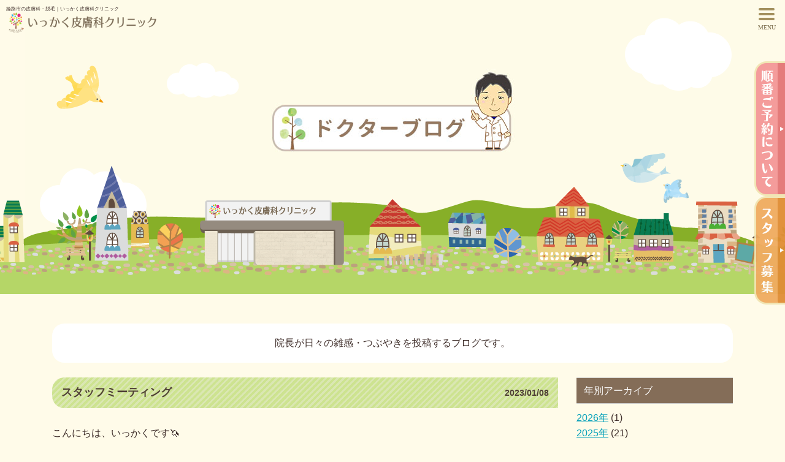

--- FILE ---
content_type: text/html; charset=UTF-8
request_url: https://ikkaku-clinic.com/blog/?p=2095
body_size: 11221
content:
<!doctype html>
<html lang="ja">
<head>
<!-- Google Tag Manager -->
<script>(function(w,d,s,l,i){w[l]=w[l]||[];w[l].push({'gtm.start':
new Date().getTime(),event:'gtm.js'});var f=d.getElementsByTagName(s)[0],
j=d.createElement(s),dl=l!='dataLayer'?'&l='+l:'';j.async=true;j.src=
'https://www.googletagmanager.com/gtm.js?id='+i+dl;f.parentNode.insertBefore(j,f);
})(window,document,'script','dataLayer','GTM-NKPNZQ8');</script>
<!-- End Google Tag Manager -->
<meta charset="utf-8">
<meta name="viewport" content="width=device-width,initial-scale=1">
<meta http-equiv="X-UA-Compatible" content="IE=edge">
<title>いっかく皮膚科クリニック｜ドクターブログ</title>
<meta name="Keywords" content="いっかく皮膚科クリニック,兵庫県,姫路市,皮膚科,皮フ科,小児皮膚科,美容皮膚科,アレルギー科,皮膚外科,たつの市,太子町,医療レーザー脱毛,美容レーザー" />
<meta name="Description" content="いっかく皮膚科クリニックは、姫路市広畑区の皮膚科医院です。一般皮膚科、アレルギー科、小児皮膚科、美容皮膚科、皮膚外科の治療を行います" />
<meta name="author" content="いっかく皮膚科クリニック">
<link rel="stylesheet" href="https://ikkaku-clinic.com/css/sstyle.css?20210412">
<link rel="stylesheet" href="https://ikkaku-clinic.com/css/fixmenu_pagetop.css">
<link rel="stylesheet" type="text/css" href="https://ikkaku-clinic.com/css/gmstyle.css?20241108" media="all" />
<link rel="stylesheet" type="text/css" href="https://ikkaku-clinic.com/css/meanmenu.css?20241108" />
<link rel="stylesheet" type="text/css" href="https://ikkaku-clinic.com/css/font-awesome.min.css" media="all" />
<link rel="stylesheet" href="https://ikkaku-clinic.com/css/font-awesome-4.4.0/css/font-awesome.min.css">
<link rel="stylesheet" href="https://ikkaku-clinic.com/css/bootstrap-4.0.0.css" type="text/css">

<link rel="shortcut icon" href="https://ikkaku-clinic.com/img/favicon.ico" type="image/x-icon">

<link href="https://fonts.googleapis.com/css2?family=Kosugi+Maru&display=swap" rel="stylesheet">
<meta name='robots' content='max-image-preview:large' />
<link rel='dns-prefetch' href='//webfonts.xserver.jp' />
<link rel="alternate" type="application/rss+xml" title="site_name &raquo; スタッフミーティング のコメントのフィード" href="https://ikkaku-clinic.com/blog/?feed=rss2&#038;p=2095" />
<script type="text/javascript">
/* <![CDATA[ */
window._wpemojiSettings = {"baseUrl":"https:\/\/s.w.org\/images\/core\/emoji\/15.0.3\/72x72\/","ext":".png","svgUrl":"https:\/\/s.w.org\/images\/core\/emoji\/15.0.3\/svg\/","svgExt":".svg","source":{"concatemoji":"https:\/\/ikkaku-clinic.com\/blog\/wp-includes\/js\/wp-emoji-release.min.js?ver=6.5.7"}};
/*! This file is auto-generated */
!function(i,n){var o,s,e;function c(e){try{var t={supportTests:e,timestamp:(new Date).valueOf()};sessionStorage.setItem(o,JSON.stringify(t))}catch(e){}}function p(e,t,n){e.clearRect(0,0,e.canvas.width,e.canvas.height),e.fillText(t,0,0);var t=new Uint32Array(e.getImageData(0,0,e.canvas.width,e.canvas.height).data),r=(e.clearRect(0,0,e.canvas.width,e.canvas.height),e.fillText(n,0,0),new Uint32Array(e.getImageData(0,0,e.canvas.width,e.canvas.height).data));return t.every(function(e,t){return e===r[t]})}function u(e,t,n){switch(t){case"flag":return n(e,"\ud83c\udff3\ufe0f\u200d\u26a7\ufe0f","\ud83c\udff3\ufe0f\u200b\u26a7\ufe0f")?!1:!n(e,"\ud83c\uddfa\ud83c\uddf3","\ud83c\uddfa\u200b\ud83c\uddf3")&&!n(e,"\ud83c\udff4\udb40\udc67\udb40\udc62\udb40\udc65\udb40\udc6e\udb40\udc67\udb40\udc7f","\ud83c\udff4\u200b\udb40\udc67\u200b\udb40\udc62\u200b\udb40\udc65\u200b\udb40\udc6e\u200b\udb40\udc67\u200b\udb40\udc7f");case"emoji":return!n(e,"\ud83d\udc26\u200d\u2b1b","\ud83d\udc26\u200b\u2b1b")}return!1}function f(e,t,n){var r="undefined"!=typeof WorkerGlobalScope&&self instanceof WorkerGlobalScope?new OffscreenCanvas(300,150):i.createElement("canvas"),a=r.getContext("2d",{willReadFrequently:!0}),o=(a.textBaseline="top",a.font="600 32px Arial",{});return e.forEach(function(e){o[e]=t(a,e,n)}),o}function t(e){var t=i.createElement("script");t.src=e,t.defer=!0,i.head.appendChild(t)}"undefined"!=typeof Promise&&(o="wpEmojiSettingsSupports",s=["flag","emoji"],n.supports={everything:!0,everythingExceptFlag:!0},e=new Promise(function(e){i.addEventListener("DOMContentLoaded",e,{once:!0})}),new Promise(function(t){var n=function(){try{var e=JSON.parse(sessionStorage.getItem(o));if("object"==typeof e&&"number"==typeof e.timestamp&&(new Date).valueOf()<e.timestamp+604800&&"object"==typeof e.supportTests)return e.supportTests}catch(e){}return null}();if(!n){if("undefined"!=typeof Worker&&"undefined"!=typeof OffscreenCanvas&&"undefined"!=typeof URL&&URL.createObjectURL&&"undefined"!=typeof Blob)try{var e="postMessage("+f.toString()+"("+[JSON.stringify(s),u.toString(),p.toString()].join(",")+"));",r=new Blob([e],{type:"text/javascript"}),a=new Worker(URL.createObjectURL(r),{name:"wpTestEmojiSupports"});return void(a.onmessage=function(e){c(n=e.data),a.terminate(),t(n)})}catch(e){}c(n=f(s,u,p))}t(n)}).then(function(e){for(var t in e)n.supports[t]=e[t],n.supports.everything=n.supports.everything&&n.supports[t],"flag"!==t&&(n.supports.everythingExceptFlag=n.supports.everythingExceptFlag&&n.supports[t]);n.supports.everythingExceptFlag=n.supports.everythingExceptFlag&&!n.supports.flag,n.DOMReady=!1,n.readyCallback=function(){n.DOMReady=!0}}).then(function(){return e}).then(function(){var e;n.supports.everything||(n.readyCallback(),(e=n.source||{}).concatemoji?t(e.concatemoji):e.wpemoji&&e.twemoji&&(t(e.twemoji),t(e.wpemoji)))}))}((window,document),window._wpemojiSettings);
/* ]]> */
</script>
<style id='wp-emoji-styles-inline-css' type='text/css'>

	img.wp-smiley, img.emoji {
		display: inline !important;
		border: none !important;
		box-shadow: none !important;
		height: 1em !important;
		width: 1em !important;
		margin: 0 0.07em !important;
		vertical-align: -0.1em !important;
		background: none !important;
		padding: 0 !important;
	}
</style>
<link rel='stylesheet' id='wp-block-library-css' href='https://ikkaku-clinic.com/blog/wp-includes/css/dist/block-library/style.min.css?ver=6.5.7' type='text/css' media='all' />
<style id='classic-theme-styles-inline-css' type='text/css'>
/*! This file is auto-generated */
.wp-block-button__link{color:#fff;background-color:#32373c;border-radius:9999px;box-shadow:none;text-decoration:none;padding:calc(.667em + 2px) calc(1.333em + 2px);font-size:1.125em}.wp-block-file__button{background:#32373c;color:#fff;text-decoration:none}
</style>
<style id='global-styles-inline-css' type='text/css'>
body{--wp--preset--color--black: #000000;--wp--preset--color--cyan-bluish-gray: #abb8c3;--wp--preset--color--white: #ffffff;--wp--preset--color--pale-pink: #f78da7;--wp--preset--color--vivid-red: #cf2e2e;--wp--preset--color--luminous-vivid-orange: #ff6900;--wp--preset--color--luminous-vivid-amber: #fcb900;--wp--preset--color--light-green-cyan: #7bdcb5;--wp--preset--color--vivid-green-cyan: #00d084;--wp--preset--color--pale-cyan-blue: #8ed1fc;--wp--preset--color--vivid-cyan-blue: #0693e3;--wp--preset--color--vivid-purple: #9b51e0;--wp--preset--gradient--vivid-cyan-blue-to-vivid-purple: linear-gradient(135deg,rgba(6,147,227,1) 0%,rgb(155,81,224) 100%);--wp--preset--gradient--light-green-cyan-to-vivid-green-cyan: linear-gradient(135deg,rgb(122,220,180) 0%,rgb(0,208,130) 100%);--wp--preset--gradient--luminous-vivid-amber-to-luminous-vivid-orange: linear-gradient(135deg,rgba(252,185,0,1) 0%,rgba(255,105,0,1) 100%);--wp--preset--gradient--luminous-vivid-orange-to-vivid-red: linear-gradient(135deg,rgba(255,105,0,1) 0%,rgb(207,46,46) 100%);--wp--preset--gradient--very-light-gray-to-cyan-bluish-gray: linear-gradient(135deg,rgb(238,238,238) 0%,rgb(169,184,195) 100%);--wp--preset--gradient--cool-to-warm-spectrum: linear-gradient(135deg,rgb(74,234,220) 0%,rgb(151,120,209) 20%,rgb(207,42,186) 40%,rgb(238,44,130) 60%,rgb(251,105,98) 80%,rgb(254,248,76) 100%);--wp--preset--gradient--blush-light-purple: linear-gradient(135deg,rgb(255,206,236) 0%,rgb(152,150,240) 100%);--wp--preset--gradient--blush-bordeaux: linear-gradient(135deg,rgb(254,205,165) 0%,rgb(254,45,45) 50%,rgb(107,0,62) 100%);--wp--preset--gradient--luminous-dusk: linear-gradient(135deg,rgb(255,203,112) 0%,rgb(199,81,192) 50%,rgb(65,88,208) 100%);--wp--preset--gradient--pale-ocean: linear-gradient(135deg,rgb(255,245,203) 0%,rgb(182,227,212) 50%,rgb(51,167,181) 100%);--wp--preset--gradient--electric-grass: linear-gradient(135deg,rgb(202,248,128) 0%,rgb(113,206,126) 100%);--wp--preset--gradient--midnight: linear-gradient(135deg,rgb(2,3,129) 0%,rgb(40,116,252) 100%);--wp--preset--font-size--small: 13px;--wp--preset--font-size--medium: 20px;--wp--preset--font-size--large: 36px;--wp--preset--font-size--x-large: 42px;--wp--preset--spacing--20: 0.44rem;--wp--preset--spacing--30: 0.67rem;--wp--preset--spacing--40: 1rem;--wp--preset--spacing--50: 1.5rem;--wp--preset--spacing--60: 2.25rem;--wp--preset--spacing--70: 3.38rem;--wp--preset--spacing--80: 5.06rem;--wp--preset--shadow--natural: 6px 6px 9px rgba(0, 0, 0, 0.2);--wp--preset--shadow--deep: 12px 12px 50px rgba(0, 0, 0, 0.4);--wp--preset--shadow--sharp: 6px 6px 0px rgba(0, 0, 0, 0.2);--wp--preset--shadow--outlined: 6px 6px 0px -3px rgba(255, 255, 255, 1), 6px 6px rgba(0, 0, 0, 1);--wp--preset--shadow--crisp: 6px 6px 0px rgba(0, 0, 0, 1);}:where(.is-layout-flex){gap: 0.5em;}:where(.is-layout-grid){gap: 0.5em;}body .is-layout-flex{display: flex;}body .is-layout-flex{flex-wrap: wrap;align-items: center;}body .is-layout-flex > *{margin: 0;}body .is-layout-grid{display: grid;}body .is-layout-grid > *{margin: 0;}:where(.wp-block-columns.is-layout-flex){gap: 2em;}:where(.wp-block-columns.is-layout-grid){gap: 2em;}:where(.wp-block-post-template.is-layout-flex){gap: 1.25em;}:where(.wp-block-post-template.is-layout-grid){gap: 1.25em;}.has-black-color{color: var(--wp--preset--color--black) !important;}.has-cyan-bluish-gray-color{color: var(--wp--preset--color--cyan-bluish-gray) !important;}.has-white-color{color: var(--wp--preset--color--white) !important;}.has-pale-pink-color{color: var(--wp--preset--color--pale-pink) !important;}.has-vivid-red-color{color: var(--wp--preset--color--vivid-red) !important;}.has-luminous-vivid-orange-color{color: var(--wp--preset--color--luminous-vivid-orange) !important;}.has-luminous-vivid-amber-color{color: var(--wp--preset--color--luminous-vivid-amber) !important;}.has-light-green-cyan-color{color: var(--wp--preset--color--light-green-cyan) !important;}.has-vivid-green-cyan-color{color: var(--wp--preset--color--vivid-green-cyan) !important;}.has-pale-cyan-blue-color{color: var(--wp--preset--color--pale-cyan-blue) !important;}.has-vivid-cyan-blue-color{color: var(--wp--preset--color--vivid-cyan-blue) !important;}.has-vivid-purple-color{color: var(--wp--preset--color--vivid-purple) !important;}.has-black-background-color{background-color: var(--wp--preset--color--black) !important;}.has-cyan-bluish-gray-background-color{background-color: var(--wp--preset--color--cyan-bluish-gray) !important;}.has-white-background-color{background-color: var(--wp--preset--color--white) !important;}.has-pale-pink-background-color{background-color: var(--wp--preset--color--pale-pink) !important;}.has-vivid-red-background-color{background-color: var(--wp--preset--color--vivid-red) !important;}.has-luminous-vivid-orange-background-color{background-color: var(--wp--preset--color--luminous-vivid-orange) !important;}.has-luminous-vivid-amber-background-color{background-color: var(--wp--preset--color--luminous-vivid-amber) !important;}.has-light-green-cyan-background-color{background-color: var(--wp--preset--color--light-green-cyan) !important;}.has-vivid-green-cyan-background-color{background-color: var(--wp--preset--color--vivid-green-cyan) !important;}.has-pale-cyan-blue-background-color{background-color: var(--wp--preset--color--pale-cyan-blue) !important;}.has-vivid-cyan-blue-background-color{background-color: var(--wp--preset--color--vivid-cyan-blue) !important;}.has-vivid-purple-background-color{background-color: var(--wp--preset--color--vivid-purple) !important;}.has-black-border-color{border-color: var(--wp--preset--color--black) !important;}.has-cyan-bluish-gray-border-color{border-color: var(--wp--preset--color--cyan-bluish-gray) !important;}.has-white-border-color{border-color: var(--wp--preset--color--white) !important;}.has-pale-pink-border-color{border-color: var(--wp--preset--color--pale-pink) !important;}.has-vivid-red-border-color{border-color: var(--wp--preset--color--vivid-red) !important;}.has-luminous-vivid-orange-border-color{border-color: var(--wp--preset--color--luminous-vivid-orange) !important;}.has-luminous-vivid-amber-border-color{border-color: var(--wp--preset--color--luminous-vivid-amber) !important;}.has-light-green-cyan-border-color{border-color: var(--wp--preset--color--light-green-cyan) !important;}.has-vivid-green-cyan-border-color{border-color: var(--wp--preset--color--vivid-green-cyan) !important;}.has-pale-cyan-blue-border-color{border-color: var(--wp--preset--color--pale-cyan-blue) !important;}.has-vivid-cyan-blue-border-color{border-color: var(--wp--preset--color--vivid-cyan-blue) !important;}.has-vivid-purple-border-color{border-color: var(--wp--preset--color--vivid-purple) !important;}.has-vivid-cyan-blue-to-vivid-purple-gradient-background{background: var(--wp--preset--gradient--vivid-cyan-blue-to-vivid-purple) !important;}.has-light-green-cyan-to-vivid-green-cyan-gradient-background{background: var(--wp--preset--gradient--light-green-cyan-to-vivid-green-cyan) !important;}.has-luminous-vivid-amber-to-luminous-vivid-orange-gradient-background{background: var(--wp--preset--gradient--luminous-vivid-amber-to-luminous-vivid-orange) !important;}.has-luminous-vivid-orange-to-vivid-red-gradient-background{background: var(--wp--preset--gradient--luminous-vivid-orange-to-vivid-red) !important;}.has-very-light-gray-to-cyan-bluish-gray-gradient-background{background: var(--wp--preset--gradient--very-light-gray-to-cyan-bluish-gray) !important;}.has-cool-to-warm-spectrum-gradient-background{background: var(--wp--preset--gradient--cool-to-warm-spectrum) !important;}.has-blush-light-purple-gradient-background{background: var(--wp--preset--gradient--blush-light-purple) !important;}.has-blush-bordeaux-gradient-background{background: var(--wp--preset--gradient--blush-bordeaux) !important;}.has-luminous-dusk-gradient-background{background: var(--wp--preset--gradient--luminous-dusk) !important;}.has-pale-ocean-gradient-background{background: var(--wp--preset--gradient--pale-ocean) !important;}.has-electric-grass-gradient-background{background: var(--wp--preset--gradient--electric-grass) !important;}.has-midnight-gradient-background{background: var(--wp--preset--gradient--midnight) !important;}.has-small-font-size{font-size: var(--wp--preset--font-size--small) !important;}.has-medium-font-size{font-size: var(--wp--preset--font-size--medium) !important;}.has-large-font-size{font-size: var(--wp--preset--font-size--large) !important;}.has-x-large-font-size{font-size: var(--wp--preset--font-size--x-large) !important;}
.wp-block-navigation a:where(:not(.wp-element-button)){color: inherit;}
:where(.wp-block-post-template.is-layout-flex){gap: 1.25em;}:where(.wp-block-post-template.is-layout-grid){gap: 1.25em;}
:where(.wp-block-columns.is-layout-flex){gap: 2em;}:where(.wp-block-columns.is-layout-grid){gap: 2em;}
.wp-block-pullquote{font-size: 1.5em;line-height: 1.6;}
</style>
<link rel='stylesheet' id='wp-pagenavi-css' href='https://ikkaku-clinic.com/blog/wp-content/plugins/wp-pagenavi/pagenavi-css.css?ver=2.70' type='text/css' media='all' />
<script type="text/javascript" src="https://ikkaku-clinic.com/blog/wp-includes/js/jquery/jquery.min.js?ver=3.7.1" id="jquery-core-js"></script>
<script type="text/javascript" src="https://ikkaku-clinic.com/blog/wp-includes/js/jquery/jquery-migrate.min.js?ver=3.4.1" id="jquery-migrate-js"></script>
<script type="text/javascript" src="//webfonts.xserver.jp/js/xserverv3.js?fadein=0&amp;ver=2.0.9" id="typesquare_std-js"></script>
<link rel="https://api.w.org/" href="https://ikkaku-clinic.com/blog/index.php?rest_route=/" /><link rel="alternate" type="application/json" href="https://ikkaku-clinic.com/blog/index.php?rest_route=/wp/v2/posts/2095" /><link rel="EditURI" type="application/rsd+xml" title="RSD" href="https://ikkaku-clinic.com/blog/xmlrpc.php?rsd" />
<meta name="generator" content="WordPress 6.5.7" />
<link rel="canonical" href="https://ikkaku-clinic.com/blog/?p=2095" />
<link rel='shortlink' href='https://ikkaku-clinic.com/blog/?p=2095' />
<link rel="alternate" type="application/json+oembed" href="https://ikkaku-clinic.com/blog/index.php?rest_route=%2Foembed%2F1.0%2Fembed&#038;url=https%3A%2F%2Fikkaku-clinic.com%2Fblog%2F%3Fp%3D2095" />
<link rel="alternate" type="text/xml+oembed" href="https://ikkaku-clinic.com/blog/index.php?rest_route=%2Foembed%2F1.0%2Fembed&#038;url=https%3A%2F%2Fikkaku-clinic.com%2Fblog%2F%3Fp%3D2095&#038;format=xml" />
</head>
<body>
	

<header id="header">
		<div id="h_top">
		    <div class="h_logo">
				<h1>姫路市の皮膚科・脱毛｜いっかく皮膚科クリニック</h1>
				<a href="https://ikkaku-clinic.com/"><img src="https://ikkaku-clinic.com/img/top/logosp.png" alt="いっかく皮膚科クリニック"></a>
			</div>
			<div class="h_nav">
				<nav id="gNav">
					<ul class="nav fontm">
						<li>
							<a><i class="fa fa-heart pcgm"></i>診療案内<i class="fa fa-angle-down"></i></a>
							<ul class="sub-menu">
								<li><a href="hifuka.html">皮膚科</a></li>
								<li><a href="allergy.html">アレルギー科</a></li>
								<li><a href="child.html">小児皮膚科</a></li>
								<li><a href="kensa.html">検査</a></li>
								<li><a href="serg.html">手術・できもの</a></li>
								<li><a href="ksn.html">光線療法</a></li>
							</ul>
						</li>
						<li><a href="https://ikkaku-biyou.com/" target="_blank"><i class="fa fa-heart pcgm"></i>美容皮膚科<i class="fa fa-angle-right"></i></a></li>
						<li><a><i class="fa fa-heart pcgm"></i>医療レーザー脱毛<i class="fa fa-angle-down"></i></a>
							<ul class="sub-menu">
								<li><a href="https://ikkaku-clinic.com/epilation/" target="_blank">医療レーザー脱毛サイト</a></li>
								<li><a href="https://ikkaku-clinic.com/menslp/" target="_blank">メンズ脱毛特設ページ</a></li>
							</ul>
						</li>
						<li><a href="readme.html"><i class="fa fa-leaf pcgm"></i>初めての方へ<i class="fa fa-angle-right"></i></a></li>
						<li>
							<a><i class="fa fa-commenting pcgm"></i>医院情報<i class="fa fa-angle-down"></i></a>
							<ul class="sub-menu">
								<li><a href="staff.html">医師・スタッフ紹介</a></li>
								<li><a href="clinicinfo.html">クリニック案内</a></li>
								<li><a href="access.html">アクセス</a></li>
							</ul>
						</li>
						<li>
							<a><i class="fa fa-user-plus pcgm"></i>求人情報<i class="fa fa-angle-down"></i></a>
							<ul class="sub-menu">
								<li><a href="https://ikkaku-clinic.com/recruit/index.html" target="_blank">スタッフ募集</a></li>
								<li><a href="recruit-doctor.html">ドクター募集</a></li>
							</ul>
						</li>
						<li>
							<a><i class="fa fa-pencil pcgm"></i>ブログ/SNS<i class="fa fa-angle-down"></i></a>
							<ul class="sub-menu">
								<li><a href="https://ikkaku-clinic.com/blog/">ドクターブログ</a></li>
								<li><a href="https://ikkaku-biyou.com/blog/" target="_blank">美容ブログ</a></li>
								<li><a href="https://www.instagram.com/ikkaku_hifuka_clinic/" target="_blank">Instagram</a></li>
							</ul>
						</li>
					</ul>
					<div class="mask"></div>
				</nav>
			</div>
		</div>
</header>

<div id="title">
	<div id="titlein">
		<a href="https://ikkaku-clinic.com/blog/"><img src="https://ikkaku-clinic.com/img/blog/t.jpg" alt="ドクターブログ" class="pc"><img src="https://ikkaku-clinic.com/img/blog/tsp.jpg" alt="ドクターブログ" class="sp"></a>
	  <div id="titlef"><img src="https://ikkaku-clinic.com/imgs/fronts.png" class="pc" alt="背景"><img src="https://ikkaku-clinic.com/imgs/frontsps.png" class="sp" alt="背景"></div>
	</div>
</div>

<div class="container mt-5 mb-5">
	<div class="row">
		<div class="col-12 mb-4">
			<div class=" bg-white p-3 bor">
				<p class="text-center mb-0">院長が日々の雑感・つぶやきを<span class="sp"></span>投稿するブログです。</p>
			</div>
		</div> 
		<div class="col-12 col-sm-9">

						<div class="midasi1">スタッフミーティング				<div class="tri">2023/01/08</div>
			</div>
			<br />
			<div class="staff-txt2">
				<p>こんにちは、いっかくです&#x1f984;</p>
<p>昨日、今年第一回目のスタッフ全員でのミーティングを行いました。<br />
各スタッフに今年の抱負を述べてもらい、新年の意気込みを語ってもらいました。</p>
<p>私からスタッフへは、今年のクリニックの新しい取り組みを伝えました。</p>
<p>いつも新しいことをどんどん取り入れていくので、スタッフも大変かもしれませんが、<br />
最善で最適な医療を患者さんに提供するため、<br />
今年も保険診療、美容皮膚科ともに積極的に新しいことに取り組んでいきます。</p>
<p>また、初めてのことですが、今回のミーティングではスペシャルゲストをお迎えし、<br />
クリニックを取り巻く環境や、今後の医療の情勢や動向を話していただき、<br />
スタッフ全員で中長期的な展望を共有しました。</p>
<p>院長である私が船長となってスタッフに行く先を示し、<br />
一人一人が目の前の患者さんに良い医療を提供し続けることで、<br />
少子高齢化が進む日本の将来に微力ながらも貢献できればと考えています。</p>
<p><img fetchpriority="high" decoding="async" class="alignnone size-full wp-image-2102" src="http://ikkaku-clinic.com/blog/wp-content/uploads/2023/01/230108-1.jpg" alt="" width="900" height="599" srcset="https://ikkaku-clinic.com/blog/wp-content/uploads/2023/01/230108-1.jpg 900w, https://ikkaku-clinic.com/blog/wp-content/uploads/2023/01/230108-1-300x200.jpg 300w, https://ikkaku-clinic.com/blog/wp-content/uploads/2023/01/230108-1-768x511.jpg 768w" sizes="(max-width: 900px) 100vw, 900px" /></p>
			</div>
						<div class="wp-pagenavi">
				<a href="https://ikkaku-clinic.com/blog/?p=2073" rel="prev">&laquo; 前のページ</a>				<a href="https://ikkaku-clinic.com/blog/?p=2110" rel="next">次のページ &raquo;</a>
			</div>
			 	  

		</div>
		<div class="col-12 col-sm-3">
			<div class="sidew">

<div class="side-midashi"> 年別アーカイブ</div>

<div class="sidetxt">
<ul class="sidebar">
	<li><a href='https://ikkaku-clinic.com/blog/?m=2026'>2026年</a>&nbsp;(1)</li>
	<li><a href='https://ikkaku-clinic.com/blog/?m=2025'>2025年</a>&nbsp;(21)</li>
	<li><a href='https://ikkaku-clinic.com/blog/?m=2024'>2024年</a>&nbsp;(21)</li>
	<li><a href='https://ikkaku-clinic.com/blog/?m=2023'>2023年</a>&nbsp;(38)</li>
	<li><a href='https://ikkaku-clinic.com/blog/?m=2022'>2022年</a>&nbsp;(36)</li>
	<li><a href='https://ikkaku-clinic.com/blog/?m=2021'>2021年</a>&nbsp;(36)</li>
	<li><a href='https://ikkaku-clinic.com/blog/?m=2020'>2020年</a>&nbsp;(25)</li>
	<li><a href='https://ikkaku-clinic.com/blog/?m=2019'>2019年</a>&nbsp;(15)</li>
	<li><a href='https://ikkaku-clinic.com/blog/?m=2018'>2018年</a>&nbsp;(15)</li>
	<li><a href='https://ikkaku-clinic.com/blog/?m=2017'>2017年</a>&nbsp;(12)</li>
	<li><a href='https://ikkaku-clinic.com/blog/?m=2016'>2016年</a>&nbsp;(37)</li>
</ul>
</div>

<div class="side-midashi">最近の投稿</div>

<div class="sidetxt">
<ul>
<li class="sidebar">
<a href="https://ikkaku-clinic.com/blog/?p=3396">本年もよろしくお願いいたします</a>
</li>
<li class="sidebar">
<a href="https://ikkaku-clinic.com/blog/?p=3379">本年の診療を終了いたしました</a>
</li>
<li class="sidebar">
<a href="https://ikkaku-clinic.com/blog/?p=3354">アトピー性皮膚炎・慢性蕁麻疹 講演会</a>
</li>
<li class="sidebar">
<a href="https://ikkaku-clinic.com/blog/?p=3348">アトピー性皮膚炎の講演会</a>
</li>
<li class="sidebar">
<a href="https://ikkaku-clinic.com/blog/?p=3339">&#x1f1ef;&#x1f1f5;坂口志文先生、ノーベル医学生理学賞受賞&#x1f3c5;</a>
</li>
</ul>
</div>

<div class="side-midashi"> カテゴリ別</div>

<div class="sidetxt">
<ul class="sidebar">
	<li class="cat-item cat-item-6"><a href="https://ikkaku-clinic.com/blog/?cat=6">その他色々</a> (49)
</li>
	<li class="cat-item cat-item-4"><a href="https://ikkaku-clinic.com/blog/?cat=4">アレルギー</a> (5)
</li>
	<li class="cat-item cat-item-7"><a href="https://ikkaku-clinic.com/blog/?cat=7">アンチエイジング</a> (2)
</li>
	<li class="cat-item cat-item-2"><a href="https://ikkaku-clinic.com/blog/?cat=2">クリニック情報</a> (120)
</li>
	<li class="cat-item cat-item-9"><a href="https://ikkaku-clinic.com/blog/?cat=9">学び</a> (20)
</li>
	<li class="cat-item cat-item-1"><a href="https://ikkaku-clinic.com/blog/?cat=1">未分類</a> (18)
</li>
	<li class="cat-item cat-item-5"><a href="https://ikkaku-clinic.com/blog/?cat=5">皮膚疾患</a> (72)
</li>
	<li class="cat-item cat-item-8"><a href="https://ikkaku-clinic.com/blog/?cat=8">美容皮膚科</a> (28)
</li>
	<li class="cat-item cat-item-10"><a href="https://ikkaku-clinic.com/blog/?cat=10">院長</a> (18)
</li>
</ul>
</div>

</div>
		</div>

	</div>

</div>

<!-- info -->

<div id="info">
	<div class="container">
		<div class="row">
			<div class="col-12 mb-2">
				<div class="row">
					<div class="col-lg-10 col-xl-4 offset-lg-1 offset-xl-0 flcenter mb-4">
						<div class="col-12 col-sm-8 col-xl-12 offset-sm-2 offset-xl-0 p-0"><img src="https://ikkaku-clinic.com/img/top/logosp.png" alt="いっかく皮膚科クリニック"/></div>
						<h5>いっかく皮膚科クリニックは、姫路市広畑区にある皮膚科医院です。皮膚科の診療とともに、皮膚腫瘍の手術、シミ・ほくろ・イボ治療、医療レーザー脱毛などの美容皮膚科診療を行います。</h5>
						<p class="fss"><strong style="color:#E74F00!important;">★このホームページは当クリニックを受診される方が、参考のためにご覧いただくページです。医学は日々進歩しており、記載している内容が最新でない可能性もあります。同じ病名や症状でも、治療方法はお一人お一人異なりますので、自己判断されず必ず医師にご相談ください。<br>
							当サイトの内容、テキスト、画像等の無断転載・無断使用を固く禁じます。</strong></p>
					</div>
					<div class="col-lg-10 col-xl-8 offset-lg-1 offset-xl-0">
						<div class="row">
							<div class="col-sm-6">
								<a href="tel:0792397716"><span>お問い合わせ</span><br class="sp">TEL:079-239-7716</a><br>
								<a href="tel:05055333156"><span>順番予約専用</span><br class="sp">TEL:050-5533-3156</a>
								<div class="mt-2"><a href="https://ikkaku-clinic.com/reserve.html"><img src="https://ikkaku-clinic.com/img/top/fresb4.png" alt="順番予約"></a></div>
							</div>
							<div class="col-sm-6"><img src="https://ikkaku-clinic.com/img/top/ftime25.png" alt="診療時間"/></div>
							<div class="col-12 mt-3">
								<a href="https://www.instagram.com/ikkaku_hifuka_clinic/" target="_blank">
									<img src="https://ikkaku-clinic.com/img/top/insta.png" alt="インスタグラム" class="pc"/>
									<img src="https://ikkaku-clinic.com/img/top/instasp.png" alt="インスタグラム" class="sp"/>
								</a>
							</div>
						</div>
					</div>
				</div>
			</div>
			<div class="col-12 col-lg-10 col-xl-12 offset-lg-1 offset-xl-0 ">
				<div class="row">
					<div class="col-md-6">
						<a href="https://ikkaku-clinic.com/blog/"><img src="https://ikkaku-clinic.com/img/top/blogb1-2.png" alt="ドクターブログ" class="sp2"/><img src="https://ikkaku-clinic.com/img/top/blogb1-2lg.png" alt="ドクターブログ" class="pc2"/></a>
					</div>
					<div class="col-md-6">
						<a href="https://ikkaku-biyou.com/blog/" target="_blank"><img src="https://ikkaku-clinic.com/img/top/blogb2-2.png" alt="美容ブログ" class="sp2"/><img src="https://ikkaku-clinic.com/img/top/blogb2-2lg.png" alt="美容ブログ" class="pc2"/></a>
					</div>
				</div>
			</div>
			<div class="col-xs-12 col-sm-8 col-lg-6 col-xl-4 offset-sm-2 offset-lg-3 offset-xl-0 flend">
				<a href="https://ikkaku-clinic.com/clinicinfo4.html"><img src="https://ikkaku-clinic.com/img/top/fclinic3.png" alt="クリニック紹介はこちら"></a>
			</div>
			<div class="col-xs-12 col-lg-10 col-xl-8 offset-lg-1 offset-xl-0">
				<div class="row bg-white p-1">
					<div class="col-sm-5 flcenter">
						<p><strong>【アクセス】</strong><br>
							〒671-1156　姫路市広畑区小坂96-1<br><br>
						■お車ご来院の方<br>
						イオン姫路大津店から東へ直進750M<br>
						駐車場44台完備<br>
						■電車ご来院の方<br>
						JRはりま勝原駅(新快速も停車)から徒歩6分</p>
					</div>
					<div class="col-sm-7"><img src="https://ikkaku-clinic.com/img/top/map.png" alt="地図"/></div>
				</div>
			</div>
		</div>
	</div>
</div>

<!-- End info-->

<!-- recruit -->

<div id="rec">
	<div id="recbg">
		<div class="container">
			<div class="row">
				<div class="col-12"><h3>求人募集情報</h3></div>
				<div class="col-sm-6 m-auto"><a href="https://ikkaku-clinic.com/recruit/" target="_blank"><img src="https://ikkaku-clinic.com/img/top/recb-n.png" alt="スタッフ募集" class="pc2"><img src="https://ikkaku-clinic.com/img/top/recb-nsp.png" alt="スタッフ募集" class="sp2"></a></div>
				<div class="col-sm-6"><a href="https://ikkaku-clinic.com/recruit-doctor.html"><img src="https://ikkaku-clinic.com/img/top/recb2-4.png" alt="医師募集" class="pc2"><img src="https://ikkaku-clinic.com/img/top/recb2-4sp.png" alt="医師募集" class="sp2"></a></div>
			</div>
		</div>
	</div>
</div>

<!-- End recruit -->
	
<footer>
	<div id="copyright">
		<div class="container">
			<div class="row">
			  <div class="col-12 text-center"><p><strong>* 診療メニュー *</strong></p></div>
				<div class="col-6 col-lg-3">
					<ul>
						<li><strong>[<a href="https://ikkaku-clinic.com/hifuka.html">皮膚科・アレルギー科</a>]</strong></li>
						<li><a href="https://ikkaku-clinic.com/hifuka/atp.html">アトピー性皮膚炎</a></li>
						<li><a href="https://ikkaku-clinic.com/hifuka/nkb.html">にきび・にきび痕</a></li>
						<li><a href="https://ikkaku-clinic.com/hifuka/ssn.html">湿疹/かぶれ</a></li>
						<li><a href="https://ikkaku-clinic.com/hifuka/ssn.html">脂漏性皮膚炎・フケ症</a></li>
						<li><a href="https://ikkaku-clinic.com/hifuka/jin.html">じん麻疹</a></li>
						<li><a href="https://ikkaku-clinic.com/hifuka/mzms.html">水虫/爪水虫</a></li>
						<li><a href="https://ikkaku-clinic.com/hifuka/ibo.html">いぼ</a></li>
						<li><a href="https://ikkaku-clinic.com/hifuka/hkr.html">ほくろ/メラノーマ</a></li>
						<li><a href="https://ikkaku-clinic.com/hifuka/herp.html">単純ヘルペス</a></li>
						<li><a href="https://ikkaku-clinic.com/hifuka/tai.html">帯状疱疹/水ぼうそう</a></li>
						<li><a href="https://ikkaku-clinic.com/hifuka/kan.html">乾癬（かんせん）</a></li>
						<li><a href="https://ikkaku-clinic.com/hifuka/sho.html">掌蹠膿疱症</a></li>
						<li><a href="https://ikkaku-clinic.com/hifuka/kai.html">疥癬（かいせん）</a></li>
						<li><a href="https://ikkaku-clinic.com/hifuka/enk.html">円形脱毛症</a></li>
						<li><a href="https://ikkaku-clinic.com/hifuka/sweat.html">多汗症</a></li>
						<li><a href="https://ikkaku-clinic.com/allergy/food.html">食物アレルギー</a></li>
						<li><a href="https://ikkaku-clinic.com/allergy/bien.html">アレルギー性鼻炎</a></li>
						<li><a href="https://ikkaku-clinic.com/allergy/ketu.html">アレルギー性結膜炎</a></li>
						<li><a href="https://ikkaku-clinic.com/allergy/arrg.html">アレルゲン免疫療法</a></li>
					</ul>
				</div>
				<div class="col-6 col-lg-3">
					<ul>
						<li><strong>[<a href="https://ikkaku-clinic.com/kensa.html">検査</a>]</strong></li>
						<li><a href="https://ikkaku-clinic.com/kensa/blood.html">血液検査 </a></li>
						<li><a href="https://ikkaku-clinic.com/kensa/patch.html">パッチテスト</a></li>
						<li><a href="https://ikkaku-clinic.com/kensa/cho.html">超音波検査</a></li>
						<li><a href="https://ikkaku-clinic.com/kensa/dar.html">ダーモスコピー・皮膚がんチェック</a></li>
					</ul>
					<ul>
						<li><strong>[<a href="https://ikkaku-clinic.com/child.html">小児皮膚科</a>]</strong></li>
						<li><a href="https://ikkaku-clinic.com/hifuka/atp.html">アトピー性皮膚炎</a></li>
						<li><a href="https://ikkaku-clinic.com/hifuka/ssn.html#kan">かゆみ・乾燥肌</a></li>
						<li><a href="https://ikkaku-clinic.com/hifuka/nkb.html">にきび・にきび痕</a></li>
						<li><a href="https://ikkaku-clinic.com/hifuka/jin.html">じんま疹</a></li>
						<li><a href="https://ikkaku-clinic.com/hifuka/fuke.html#nyu">乳児脂漏性湿疹</a></li>
						<li><a href="https://ikkaku-clinic.com/child/case.html">おむつかぶれ・あせも</a></li>
						<li><a href="https://ikkaku-clinic.com/child/ctobi.html">とびひ</a></li>
						<li><a href="https://ikkaku-clinic.com/hifuka/tai.html#miz">水ぼうそう</a></li>
						<li><a href="https://ikkaku-clinic.com/child/cmusi.html">虫刺され</a></li>
					</ul>
					<ul>
						<li><strong>[<a href="https://ikkaku-clinic.com/serg.html">手術・できもの</a>]</strong></li>
						<li><a href="https://ikkaku-clinic.com/surgery/wound.html">傷あと</a></li>
						<li><a href="https://ikkaku-clinic.com/surgery/mkz.html">陥入爪・まき爪</a></li>
						<li><a href="https://ikkaku-clinic.com/surgery/ather.html">粉瘤・アテローム</a></li>
					</ul>
					<ul>
						<li><strong>[<a href="https://ikkaku-clinic.com/ksn.html">光線療法</a>]</strong></li>
					</ul>
				</div>
				<div class="col-12 col-lg-6">
					<ul class="mb-0">
						<li><strong>[<a href="http://ikkaku-biyou.com/" target="_blank">美容皮膚科</a>]</strong></li>
					</ul>
					<div class="row">
						<div class="col-6">
							<ul>
								<li><strong><a href="https://ikkaku-biyou.com/shinryou_category/laser/" target="_blank">■レーザー治療</a></strong></li>
								<li><a href="https://ikkaku-biyou.com/shinryou/%e3%83%94%e3%82%b3%e3%82%b7%e3%83%a5%e3%82%a2/" target="_blank">　ピコシュア</a></li>
								<li><a href="https://ikkaku-biyou.com/shinryou/%E3%83%AB%E3%83%A1%E3%83%83%E3%82%AB-lumecca/" target="_blank">　ルメッカ　LUMECCA</a></li>
								<li><a href="https://ikkaku-biyou.com/shinryou/q%e3%82%b9%e3%82%a4%e3%83%83%e3%83%81%e3%83%ab%e3%83%93%e3%83%bc%e3%83%ac%e3%83%bc%e3%82%b6%e3%83%bc/" target="_blank">　Qスイッチルビーレーザー</a></li>
								<li><a href="https://ikkaku-biyou.com/shinryou/vbeam/" target="_blank">　VビームⅡ</a></li>
								<li><a href="https://ikkaku-biyou.com/shinryou/%e3%81%bb%e3%81%8f%e3%82%8d%e3%83%bb%e3%82%a4%e3%83%9c%e5%8f%96%e3%82%8a%e3%83%ac%e3%83%bc%e3%82%b6%e3%83%bc/" target="_blank">　ほくろ・イボ取りレーザー"CO2RE"</a></li>
								<li class="mt-2"><strong><a href="https://ikkaku-biyou.com/shinryou_category/saggy/" target="_blank">■たるみ</a></strong></li>
								<li><a href="https://ikkaku-biyou.com/shinryou/accent_prime/" target="_blank">　アクセントプライム</a></li>
								<li class="mt-2"><strong><a href="https://ikkaku-biyou.com/shinryou_category/sremoval/" target="_blank">■医療レーザー脱毛</a></strong></li>
								<li><a href="https://ikkaku-clinic.com/epilation/sopranoice.html" target="_blank">　ソプラノチタニウム</a></li>
								<li><a href="https://ikkaku-clinic.com/epilation/gentlemax.html" target="_blank">　Gentle Max Pro Plus</a></li>
								<li><a href="https://ikkaku-clinic.com/epilation/splendorx.html" target="_blank">　スプレンダーX</a></li>
								<li class="mt-2"><strong><a href="https://ikkaku-biyou.com/shinryou_category/infusion/" target="_blank">■美容点滴・注射</a></strong></li>
								<li><a href="https://ikkaku-biyou.com/shinryou/%e3%83%97%e3%83%a9%e3%82%bb%e3%83%b3%e3%82%bf%e6%b3%a8%e5%b0%84/" target="_blank">　プラセンタ注射</a></li>
								<li class="mt-2"><strong><a href="https://ikkaku-biyou.com/shinryou_category/medical/" target="_blank">■メディカルエステ </a></strong></li>
								<li><a href="https://ikkaku-biyou.com/shinryou/%e3%83%a1%e3%82%bd%e3%82%a2%e3%82%af%e3%83%86%e3%82%a3%e3%82%b9/" target="_blank">　メソナJ・メソアクティス</a></li>
								<li><a href="https://ikkaku-biyou.com/shinryou/coolderm/" target="_blank">　クールダーム</a></li>
								<li><a href="https://ikkaku-biyou.com/shinryou/%e3%83%8f%e3%82%a4%e3%83%89%e3%83%a9%e3%83%95%e3%82%a7%e3%82%a4%e3%82%b7%e3%83%a3%e3%83%ab/" target="_blank">　ハイドラフェイシャル</a></li>
								<li><a href="https://ikkaku-biyou.com/shinryou/chemical_peeling/" target="_blank">　ケミカルピーリング</a></li>
							</ul>
						</div>
						<div class="col-6">
							<ul>
								<li><strong><a href="https://ikkaku-biyou.com/shinryou_category/growth/" target="_blank">■育毛・発毛</a></strong></li>
								<li><a href="https://ikkaku-biyou.com/shinryou/%e5%a5%b3%e6%80%a7%e3%81%ae%e3%81%86%e3%81%99%e6%af%9b%e6%b2%bb%e7%99%82%e8%96%ac/" target="_blank">　女性のうす毛</a></li>
								<li><a href="https://ikkaku-biyou.com/shinryou/%e3%82%b0%e3%83%a9%e3%83%83%e3%82%b7%e3%83%a5%e3%83%93%e3%82%b9%e3%82%bf/" target="_blank">　グラッシュビスタ</a></li>
								<li class="mt-2"><strong><a href="https://ikkaku-biyou.com/shinryou_category/medicine/" target="_blank">■ドクターズコスメ</a></strong></li>
								<li><a href="https://ikkaku-biyou.com/shinryou/%e3%83%8a%e3%83%93%e3%82%b8%e3%83%a7%e3%83%b3dr/" target="_blank">　ナビジョンDR</a></li>
								<li><a href="https://ikkaku-biyou.com/onayami/%e7%9b%ae%e3%82%82%e3%81%a8%e3%82%b1%e3%82%a2/" target="_blank">　目もとケア</a></li>
								<li><a href="https://ikkaku-biyou.com/shinryou/%e3%83%a1%e3%83%87%e3%82%a3%e3%82%ab%e3%83%ab%e3%82%b5%e3%83%97%e3%83%aa%e3%83%a1%e3%83%b3%e3%83%88/" target="_blank">　メディカルサプリメント</a></li>
								<li class="mt-2"><strong><a href="https://ikkaku-biyou.com/shinryou/%e3%83%a1%e3%83%87%e3%82%a3%e3%82%ab%e3%83%ab%e3%82%b3%e3%82%b9%e3%83%a1/" target="_blank">■メディカルコスメ-1</a></strong></li>
								<li class="mt-2"><strong><a href="https://ikkaku-biyou.com/shinryou/%e3%83%a1%e3%83%87%e3%82%a3%e3%82%ab%e3%83%ab%e3%82%b3%e3%82%b9%e3%83%a12/" target="_blank">■メディカルコスメ-2</a></strong></li>
								<li class="mt-2"><strong><a href="https://ikkaku-clinic.com/mens/" target="_blank">■メンズ美容</a></strong></li>
								<li><a href="https://ikkaku-clinic.com/mens/spots.html" target="_blank">　シミ</a></li>
							  <li><a href="https://ikkaku-clinic.com/mens/aga.html" target="_blank">　男性型脱毛症（AGA）</a></li>
							  <li><a href="https://ikkaku-clinic.com/mens/mole.html" target="_blank">　ほくろ・いぼ</a></li>
								<li><a href="https://ikkaku-clinic.com/mens/sag.html" target="_blank">　たるみ</a></li>
								<li><a href="https://ikkaku-clinic.com/mens/home.html" target="_blank">　ホームケア</a></li>
							  <li class="mt-2"><strong><a href="https://ikkaku-clinic.com/menslp/" target="_blank">■メンズ脱毛</a></strong></li>
							</ul> 
						</div>
					</div>        
				</div>
		  </div>
		</div>
		Copyright&copy;IKKAKU SKIN CLINIC All Rights Reserved.
	</div>
	<div id="footel">
		<div id="footl"><a href="tel:0792397716"><img src="https://ikkaku-clinic.com/img/top/fb1.png" alt="079-239-7716"/></a></div>
		<div id="footm"><a href="https://ikkaku-clinic.com/recruit/index.html" target="_blank"><img src="../img/top/fb2-3.png" alt="求人サイト"/></a></div>
		<div id="footr"><a href="https://ikkaku-clinic.com/reserve.html"><img src="https://ikkaku-clinic.com/img/top/fb3.png" alt="ネット診療ご予約"/></a></div>
	</div>
</footer>
	
<p id="back-top">
<a href="#">↑</a>
</p>

<div id="sidenet" class="floating">
	<a href="https://ikkaku-clinic.com/reserve.html"><img src="https://ikkaku-clinic.com/img/top/nets.png" alt="順番ネット予約"></a><br>
	<a href="https://ikkaku-clinic.com/recruit/index.html" target="_blank"><img src="https://ikkaku-clinic.com/img/top/recs.png" alt="順番ネット予約"></a>
</div>

<script src="https://ikkaku-clinic.com/js/jquery-3.2.1.min.js"></script>
<script src="https://ikkaku-clinic.com/js/scroll-chenge.js"></script>
<script type="text/javascript" src="https://ikkaku-clinic.com/js/jquery.inview.js"></script>
<script type="text/javascript" src="https://ikkaku-clinic.com/js/jquery.inview_set.js"></script>
<script type="text/javascript" src="https://ikkaku-clinic.com/js/backtop.js"></script>
<script src="https://ikkaku-clinic.com/js/jquery.meanmenu.min.js"></script>
<script src="https://ikkaku-clinic.com/js/mmenu-custom.js"></script>

</body>
</html>

--- FILE ---
content_type: text/css
request_url: https://ikkaku-clinic.com/css/sstyle.css?20210412
body_size: 5337
content:
@charset "utf-8";

body{
	margin:0px;
	padding:0px;
	text-align: center;
	font-family: "ヒラギノ角ゴ Pro W3", "Hiragino Kaku Gothic Pro", "メイリオ", Meiryo, Osaka, "ＭＳ Ｐゴシック", "MS PGothic", sans-serif;
	color: #3F2E2A;
	background-color: #fffbe9!important;
}

a:link {
	color: #009FB9!important;
	text-decoration: underline;
}
a:hover {
	color: #8A643F!important;
	text-decoration: none!important;
}
a:visited {
	color: #009FB9!important;
	text-decoration: none!important;
}
a:hover img{
 opacity:.5;
  -webkit-transition: .3s ease-in-out;
  transition: .3s ease-in-out;
 }

img {
	margin:0;
	padding:0;
	border: none;
    vertical-align: bottom;
}

strong {
	color:#E74F00;
}

em {
	font-weight: bold!important;
	color: #30AD94;
	font-style: normal;
}

ul{
	margin: 0;
	padding:0 0 0 1.5em;
	line-height: 2!important;
} 

p{line-height: 2!important;}

/*==================common==================*/

.pc { display: block !important;}
.sp { display: none !important; }
.pc2 { display: block !important;}
.sp2 { display: none !important; }
.lg { display: block !important;}
.md { display: none !important; }
.sm { display: none !important; }
.oh{overflow: hidden;}
.tcw{color: white;}
.fsss{font-size: 10px!important;}
.fss{font-size: 12px!important;}
.fsm{font-size: 16px!important;}
.fsl{font-size: 20px!important;}
.fslm{font-size: 24px!important;}
.fsll{font-size: 30px!important;}
.lh1{line-height: 1.5!important;}
.lh2{line-height: 2!important;}
.imgc{margin:0 auto;}
.bor{border-radius: 20px;}
.lidisc{list-style: disc!important;}
.lidec{list-style-type: decimal;}
.fontm{font-family: 'Kosugi Maru', sans-serif!important;}

.bg1{background-color: #FFE9C0;}
.bg2{background-color: #E8F9BC;}
.bg3{background-color: #FFEEEB;}
.bg4{background-color: #E4F4F4;}
.bg5{background-color: #FFF8AC;}
.bgb1{background-color: #fffbe9;}
.bgb2{background-color: #FFF6C8;}

.bords{border: 2px solid #A6907A;}

.imgc{margin: 0 auto!important;}
.imgl{flot:left!important;}
.imgr{flot:right!important;}

.colfb{
  display: -ms-flexbox;
  display: -webkit-box;
  display: -webkit-flex;
  display: flex;
  -ms-flex-wrap: wrap;
  -webkit-flex-wrap: wrap;
  flex-wrap: wrap;
}

.flend{
	align-self: flex-end;
}

.flcenter{
  align-self: center;
}

.youtube {
  position: relative;
  width: 100%;
  padding-top: 56.25%;
}
.youtube iframe {
  position: absolute;
  top: 0;
  right: 0;
  width: 100%;
  height: 100%;
}

.btn1 {
  position: relative;
  display: inline-block;
  padding: 0.25em 15px;
	margin: 0;
  text-decoration: none;
  background: #F0A10D;
  transition: .4s;
	width: 100%;
	font-size: 16px;
	line-height: 36px;
	letter-spacing: 1px;
border: 1px solid #FF9C1F;
}
.btn1:hover {
  background: #FFF6DF;
border: 1px solid #FF9C1F;
}
.btn1::after {
position: absolute;
content: "";
border-top: 2px solid #FFF;
border-right: 2px solid #FFF;
width: 8px;
height: 8px;
-webkit-transform: rotate(45deg);
transform: rotate(45deg);
right: 20px;
top: 0;
bottom: 0;
	margin: auto 0;
}
a.btn1{color: #fff!important;text-decoration: none!important}
a:hover.btn1{color: #603F08!important;text-decoration: none!important}

.btn2 {
  position: relative;
  display: inline-block;
  padding: 0.25em 5%;
	margin: 0;
  text-decoration: none;
  background: #FF8787;
  transition: .4s;
	width: 100%;
	font-size: 16px;
	line-height: 36px;
	letter-spacing: 1px;
border: 1px solid #FF8787;
}
.btn2:hover {
  background: #FFEAEA;
border: 1px solid #FF8787;
}
.btn2::after {
position: absolute;
content: "";
border-top: 2px solid #FFF;
border-right: 2px solid #FFF;
width: 8px;
height: 8px;
-webkit-transform: rotate(45deg);
transform: rotate(45deg);
right: 20px;
top: 16px;
}
a.btn2{color: #fff!important;text-decoration: none!important;}
a:hover.btn2{color: #603F08!important;text-decoration: none!important;}

ul.check {
  padding:0;
  position: relative;
}
ul.check li {
  line-height: 1.5;
  padding: 0.5em 0 0.5em 1.5em;
  list-style-type: none!important;
}
ul.check li:before {
  font-family: "FontAwesome";
  content: "\f14a";
  position: absolute;
  left : 0; 
	color: #6B452B;
}

.anchor[id]::before {
  content: "";
  display: block;
  height: 10rem;
  margin-top: -10rem;
  visibility: hidden;
}
@media screen and (max-width:768px){
.anchor[id]::before {
  height: 8rem;
  margin-top:-8rem;
}
}

.tit{
	margin: 0;
  padding:50px 10px;
  color: #4D3312;
	font-size: 36px;
	font-family: 'Kosugi Maru', sans-serif;
	letter-spacing: 1px;
	text-align: center;
}

.st{
  border: dashed 2px white;
  padding: 0.5em;
	margin: 0 0 20px;
	text-align: center;
	color: #665F52;
	font-size: 26px;
  background: #FFEBA8;
	font-family: 'Kosugi Maru', sans-serif;
  box-shadow: 0px 0px 0px 5px #FFDB82;
}

.st2{
  padding: 0.3em;
  color: #5B422D;
  background: #E8F5B5;
  border-bottom: solid 6px #9CCD49;
	font-size: 24px;
	font-family: 'Kosugi Maru', sans-serif;
	text-align: center;
	border-radius: 20px 20px 0 0;
}

.st2-2{
  padding: 0.3em;
  color: #5B422D;
  background: #E4F4F4;
  border-bottom: solid 6px #98D4E2;
	font-size: 24px;
	font-family: 'Kosugi Maru', sans-serif;
	text-align: center;
	border-radius: 20px 20px 0 0;
}

.st2-3{
  padding: 0.3em;
  color: #5B422D;
  background: #ffeeeb;
  border-bottom: solid 6px #f9c2c2;
	font-size: 24px;
	font-family: 'Kosugi Maru', sans-serif;
	text-align: center;
	border-radius: 20px 20px 0 0;
}

.st3 {
  position: relative;
  display: inline-block;
  padding: 0 2em;
	margin:0 0 20px;
	font-size: 24px;
  color: #5B422D;
	font-family: 'Kosugi Maru', sans-serif;
	text-align: center;
	line-height: 1.5!important;
}
.st3:before, .st3:after {
  content: '';
  position: absolute;
  top: 50%;
  display: inline-block;
  width: 40px;
  height: 4px;
  background-color: #9b806a;
	border-radius: 2px;
}
.st3:before {
  left:0;
  -webkit-transform: rotate(60deg);
  transform: rotate(60deg);
}
.st3:after {
  right: 0;
  -webkit-transform: rotate(-60deg);
  transform: rotate(-60deg);
}

.st4 {
  background: #F48C8C;
  padding: 10px 15px;
  border-radius: 20px 0 0 20px;
  color: #fff;
	overflow: hidden;
	font-size: 22px;
	background: -webkit-repeating-linear-gradient(-45deg, #FF9B9B, #FF9B9B 3px,#FF9292 2px, #FF9292 6px);
	background: repeating-linear-gradient(-45deg, #FF9B9B, #FF9B9B 3px,#FF9292 3px, #FF9292 7px);
	font-weight: bold;
}
.st4:before {
  content: '●';
  color: white;
  margin-right: 8px;
}

.st5 {
  background: #F48C8C;
  padding: 10px 15px;
  border-radius: 20px 0 0 20px;
  color: #fff;
	overflow: hidden;
	font-size: 22px;
	background: -webkit-repeating-linear-gradient(-45deg, #F4AB4F, #F4AB4F 3px,#F1A340 2px, #F1A340 6px);
	background: repeating-linear-gradient(-45deg, #F4AB4F, #F4AB4F 3px,#F1A340 3px, #F1A340 7px);
	font-weight: bold;
}
.st5:before {
  content: '●';
  color: white;
  margin-right: 8px;
}

.sttip{
	position: relative;
	margin: -3rem 1rem 1rem;
	background-color: #fff;
	border: 2px solid #967538;
	padding: 10px 20px 15px;
	font-size: 22px;
	font-family: 'Kosugi Maru', sans-serif;
	border-radius: 0 5px 20px 20px;
}
.sttip::before {
  position: absolute;
  content: '';
  top: -2px;
  left: -12px;
  border: none;
  border-top: solid 1.5rem transparent;
  border-right: solid 10px #967538;
}

.stf{
	font-size: 20px;
  position: relative;
  padding: .5em .75em;
	margin: 0 0 20px;
  border-radius: 6px;
	font-family: 'Kosugi Maru', sans-serif;
}
.stf::after {
  position: absolute;
  top: 100%;
  left: 30px;
  content: '';
  width: 0;
  height: 0;
  border: 10px solid transparent;
}

.fc1{background-color: #FFCC79;color: #7B4C00;}
.fc1::after {border-top: 15px solid #FFCC79;}
.fc2{background-color: #C9E17F;color: #46570F;}
.fc2::after {border-top: 15px solid #C9E17F;}
.fc3{background-color: #F9C2C2;color: #6F3A3A;}
.fc3::after {border-top: 15px solid #F9C2C2;}
.fc4{background-color: #BCDEE5;color: #2F565E;}
.fc4::after {border-top: 15px solid #BCDEE5;}
.fc5{background-color: #F8DF78;color: #6B6108;}
.fc5::after {border-top: 15px solid #F8DF78;}

/*==================inview==================*/

.up {
	overflow: hidden;
	position: relative;
	opacity: 0;
	bottom: -50px;
}
.upstyle{
	opacity: 1;
	bottom: 0px;
	transition: 1s 0.3s;
}
.left {
	overflow: hidden;
	position: relative;
	opacity: 0;
	left: -200px;
}
.leftstyle{
	opacity: 1;
	left: 0px;
	transition: 1s 0.3s;
}
.right {
	overflow: hidden;
	position: relative;
	opacity: 0;
	right: -200px;
}
.rightstyle{
	opacity: 1;
	right: 0px;
	transition: 1s 0.3s;
}

/*==================titel==================*/

#title {
	background-image: url(../imgs/bgs.png);
	background-repeat: no-repeat;
	background-position: center;
}

#titlein {
	position: relative;
	max-width: 1200px;
	margin:0 auto;
	padding:0;
}
#titlef{
	top: 0;
	position: absolute;
	pointer-events: none;
}

/*==================gm==================*/ 

#gm{
	padding: 10px 0;
}

#menu{
	margin: 0 auto;
	padding:0;
	max-width:1200px;
	clear: both;
}

#menu ul{
	margin:0;
	padding:0;
	width: 100%;
	overflow: hidden;
}
#menu li {
  display: inline-block;
  list-style: none;
  margin:0;
  padding:0;
  float: left;
  width: calc(100% / 6) ;
}


/*==================blog==================*/

#blog{
	padding: 80px 0 0;
}
.blogbox{
	background-color: #fff;
	border: solid 2px #BCB49B;
	border-radius: 20px;
	margin: 0 0 20px;
	height: 300px;
	overflow: hidden!important;
}
.blogt1{
	padding: 20px 10px;
}


/*==================info==================*/
#info {
	position: relative;
	padding: 40px 15px 0;
}
#info strong{color: #3F2E2A!important;}
#info h5{
	margin: 5px 0;
	font-size: 14px;
	line-height: 1.5;
}
#info a{
	font-size: 22px;
	color: #897455!important;
	font-weight: bold;
	text-decoration: none!important;
}
#info a:hover{text-decoration: none;}
#info a span{
	margin: 0 5px 0 0;
	font-size: 12px;
	color: #524737!important;
}
#info p{
	font-size: 14px;
	padding: 0;
	margin: 0;
}
.pobo{
	position: absolute;
	bottom: 0;
}

#rec{
	background-color: #FFFCA6;
	margin: 0;
	background-image: url("../img/top/recbg2.png");
	background-position: bottom;
	background-repeat: repeat-x;
}
#recbg{
	background-image: url("../img/top/recbg2.png");
	padding: 40px 0;
	background-position: top;
	background-repeat: repeat-x;}

#rec h3{
	text-align: center;
	margin: 0 0 20px;
	color: #7B7049;
	font-size: 30px;
	line-height: 1.5;
	font-family: 'Kosugi Maru', sans-serif!important;
}


/*==================map==================*/ 

#map {
	width: 100%;
	height: 450px;
	border-top: 4px solid #B6AE9D;
}

/*==================footer==================*/

footer {
	clear: both;position: relative;
	font-size: 12px;
	text-align: center;
	z-index: 997;
}
footer a {color: #4E2D1A;}
footer a:hover {color: #7F5B47;}
footer .pr {display: block;font-size: 80%;}

#footel{
	display: none;
}

#copyright {
	clear: both;
	text-align: center;
	padding: 20px;
	color: #fff;
	line-height: 2;
	background-color: #98B04A;
	font-size: 12px;
}
#copyright strong{color: #fff!important;}
#copyright li{line-height: 1!important;}
#copyright a {
	text-decoration: none!important;
	color: #fff!important;
	font-size: 12px;
}
#copyright a:hover {color: #fff!important;}
#copyright p {
	text-align: center;
	font-size: 16px;
}

/*==================back top==================*/

.ctents p{
	margin-bottom: 100px;
	text-align: center;
	color: #f27773;
	font-weight: bold;
}
#back-top{
	position: fixed;
	bottom: 10vh;
	right: 3%;
	z-index: 9999;
}
#back-top a{
	width: 40px;
	height: 40px;
	background: rgba(0,0,0,.6);
	display: block;
	color: #fff!important;
	text-align: center;
	line-height: 40px;
	border-radius: 50%;
	text-decoration: none;
}

#sidenet{
	margin:0;
	padding:0;
	opacity: 0.95;
}

.floating {
top: 100px;
right:0;
position: fixed;
z-index: 998;
}
	
/*==================内部ページ==================*/
.com{
	margin:0 auto 15px;
	padding: 4px;
	width:100%;
    border-collapse:collapse;
    border-spacing:0;
    empty-cells:show;
	color: #3F2E2A;
}
.com th{
	letter-spacing: 1px;
    padding:4px;
	vertical-align: middle;
	font-weight: normal;
}
.com td{
    padding:4px;
}

.com2{
	margin:0 auto 15px;
	padding: 4px;
	width:100%;
    border-collapse:collapse;
    border-spacing:0;
    empty-cells:show;
	border-top:solid 1px #ccc;
	border-left:solid 1px #ccc;
	color: #3F2E2A;
}
.com2 th{
	letter-spacing: 1px;
    padding:10px;
	vertical-align: middle;
	font-weight: normal;
	border-bottom:solid 1px #ccc;
	border-right:solid 1px #ccc;
}
.com2 td{
    padding:10px;
	border-bottom:solid 1px #ccc;
	border-right:solid 1px #ccc;
}

.com3{
	margin:0 auto 15px;
	padding: 4px;
	width:100%;
    border-collapse:collapse;
    border-spacing:0;
    empty-cells:show;
	border-top:solid 1px #ccc;
	border-left:solid 1px #ccc;
	color: #3F2E2A;
}
.com3 th{
	letter-spacing: 1px;
    padding:10px;
	vertical-align: middle;
	font-weight: normal;
	border-bottom:solid 1px #ccc;
	border-right:solid 1px #ccc;
}
.com3 td{
    padding:10px;
	border-bottom:solid 1px #ccc;
	border-right:solid 1px #ccc;
}

.stan{
margin:0 auto 15px;
	padding: 4px;
	width:100%;
    border-collapse:collapse;
    border-spacing:0;
    background-color:#ffffff;
    empty-cells:show;
}
.stan th{
	font-size: 14px;
	letter-spacing: 1px;
    padding:10px;
	border-bottom: solid 2px #E0D9AB;
	color: #58351A;
	vertical-align: middle;
}
.stan td{
	font-size: 14px;
	color: #333; 
    padding:15px 10px;
	border-bottom: solid 2px #EFEACA;
	vertical-align: middle;
	overflow: hidden;
}

.pic{
	width: 100%;
	overflow: hidden;
	border-top: 4px solid #f9cb87;
	border-bottom: 4px solid #f6c5d2;
}
.pic ul,li{
	padding: 0;
	margin: 0;
}

.time {
	width: 100%;
	margin: 0 auto 20px;
	border-bottom: 1px solid #FFF6C8;
}
.time th {
	border-top: 3px solid #FFF6C8;
	border-right: 3px solid #FFF6C8;
	padding:10px 4px;
	word-break: break-all;
	font-weight: normal;
	white-space: nowrap;
	width: 22%;
	font-size: 14px!important;
}
.time td {
	border-top: 3px solid #FFF6C8;
	padding:10px 4px;
	word-break: break-all;
	text-align: center;
	font-size: 14px!important;
}

.acctel a{
	font-size: 30px;
	color: #897455!important;
	font-weight: bold;
	text-decoration: none!important;
}
.acctel a:hover{text-decoration: none;}

.flow-gene{
	margin: 0 10px 20px -10px;
	background-color: #FFD797;
	border-radius: 10px;
	padding: 20px;
}
.flow-gene:before {
    margin: -30px 0 0 -10px; 
    border: 30px solid transparent;
    border-left-color: #FFD797;
    content: "";
    position: absolute;
    bottom: 50%; 
    left: 92%; 
}
.flow-gene:after {
    height: 0;
    visibility: hidden;
    content: ".";
    display: block;
    clear: both;
}
.flow-gene h5{
	text-align: center;
}
.flow-gene img{
	float: none;
}
.flow-gene p{
	margin:0;
	padding: 0;
	float: none;
	font-size: 14px;
}

.flow-genee{
	margin:0 0 20px;
	background-color: #FFD797;
	border-radius: 10px;
	padding: 20px;
}
.flow-genee p{
	margin:0;
	padding: 0;
	float: none;
	font-size: 14px;
}

.gftc{text-align: center;
	font-size: 20px!important;}


.sctabox {
    box-shadow:none;
    }

.scta table {
width:100%;
  display: block;
  overflow-x: scroll;
  white-space: nowrap;
  -webkit-overflow-scrolling: touch;
        -ms-overflow-style: none; 
        scrollbar-width: none; 
    }
    .scta ::-webkit-scrollbar { 
        display:none;
}

table.sc tbody {
  width: 100%;
  display:table;
}

table.sc{
	margin:10px auto;
	padding:0;
	width:100%;
    border-collapse:collapse;
    border-spacing:0;
    background-color:#ffffff;
    empty-cells:show;
    border:none!important;
}

.sc th{
	width:40%;
	font-size: 14px;
	line-height:24px;
	color:#5c3e20;
    padding:4px 10px;
    text-align:left;
	vertical-align: middle;
	letter-spacing:1px;
	border-bottom: 1px solid #fff;
	background-color:#ebe6c9;
    border-top:none!important;
    border-right:none!important;
    border-left:none!important;
}

.sc td{
	font-size: 14px;
	line-height:24px;
	color:#333;
	font-weight: normal;
    padding:4px;
	border-bottom: 1px solid #ccc;
	letter-spacing:1px;
	vertical-align: middle;
	text-align:right;
    border-top:none!important;
    border-right:none!important;
    border-left:none!important;
}



@media screen and (max-width:768px){
body{font-size: 14px!important;}

/*==================common==================*/
	
.pc2 { display: none !important;}
.sp2 { display: block !important; }
.lg { display: none !important;}
.md { display: block !important; }
.sm { display: none !important; }
.fsl{font-size: 20px!important;}
.fslm{font-size: 20px!important;}
.fsll{font-size: 24px!important;}

.sttip{
	position: relative;
	margin: 0 0 1rem -2rem;
	background-color: #fff;
	border: 2px solid #967538;
	padding: 10px 10px 15px;
	font-size: 20px;
	border-radius: 0 20px 20px 0;
}
.sttip::before {
  position: absolute;
  content: '';
  top: 100%;
  left: -2px;
  border: none;
  border-bottom: solid 1.5rem transparent;
  border-right: solid 1rem #967538;
}

/*==================header==================*/
	
header {
	margin-bottom: 0;
	padding: 10px 0 0;
	height: 9vh;
	width: 100%;
}

.headerin{
	width: 100%;
	margin: 0;
}

.lil{
	width: 40%;
	padding:0 ;}
.lir{
	width: 60%;
	}

.lil img{width: 50%;}

.lil h1{font-size: 10px;
margin: 0 0 5px!important;}


/*==================titel==================*/
	
#title p{
	width: 50%;
	margin:0;
	padding:80px 10px;
	font-size: 30px;
	text-align: center;
	color: #fff;
	line-height: 1.5;
}

/*==================gm==================*/ 

#gm{padding: 0;}
#menu{display: none;}
	
/*==================info==================*/
#info-left,#info-right {
	width: auto;
	float: none;
	padding: 0;
}
	
/*==================内部ページ==================*/

.clit{
	font-size: 20px;
}
.clit span{
	font-size: 14px;
}

.dpm{
	margin: -100px 0 0;
}


}


@media screen and (max-width:480px){
	
/*==================common==================*/
	
.pc { display: none !important; }
.sp { display: block !important; }
.lg { display: none !important;}
.md { display: none !important; }
.sm { display: block !important; }
.fsm{font-size: 16px;}
.fsl{font-size: 18px!important;}
.fslm{font-size: 20px!important;}
.fsll{font-size: 20px;}


.tit{
	font-size: 30px;
}
.st{
	font-size: 24px;
}
.st2{
	font-size: 22px;
}
.st3{
	font-size: 20px;
}
.st4{
	font-size: 18px;
}
.sttip{
	font-size: 18px;
}
.stf{
	font-size: 18px;
}

/*==================header==================*/
	
header {
	height: 90px;
}
	
.lil img{
	width: 100%;
	margin: 0;
}

	
/*==================info==================*/
#info a{
	font-size: 27px;
	line-height: 1.3;
}
#info a span{
	font-size: 16px;
}
	
/*==================footer==================*/
	
#footel {
	display: block;
	margin:0;
	position: fixed;
    bottom:0;
	width:100%;
	padding:0;
	background-color: rgba(0,0,0,0);
}

#footl{
	float:left;
	width:40%;
	}

#footm{
	float:left;
	width:40%;
}

#footr{
	float:left;
	width:20%;
}

#copyright {
	padding: 0 0 80px;
}

#sidenet{display: none;}
.floating {display: none;}
	
	
/*==================内部ページ==================*/
.com,.com2 {
  border-collapse: collapse;
}
.com td,.com th,.com2 td,.com2 th {
	width: 100%;
  display: block;
  padding: 10px;
}
	
.stan {
  border-collapse: collapse;
}
.stan td,.stan th {
	width: 100%;
  display: block;
  padding:15px 10px;
	border: none;
}

.dpm{
	margin: -50px 0 0;
}

.flow-gene{
	margin:0 0 40px;
	padding: 20px;
	height:auto!important;
}
.flow-gene:before {
    margin: 0 0 0 -30px; 
    border: 30px solid transparent;
    border-left-color: #FFD797;
    content: "";
    position: absolute;
	transform:rotate(90deg);
    bottom: -20px; 
    left: 50%; 
}
.flow-gene img{
	margin: 0;
	float: none;
	width: 100%;
}
.flow-gene ul{
	margin:20px 0 0;
	float:none;
	width: 100%;
}

.flow-genee{
	margin:0;
	background-color: #FFD797;
	border-radius: 10px;
	padding: 20px;
	height: auto!important;
}
.flow-genee img{
	float: none;
	width: 100%;
}
.flow-genee p{
	margin:0;
	padding:0;
	float:none;
	width: 100%;
}

.sctabox {
    position:relative;
    }
.sctabox::after {
    width:10px;
    content:"";
    position:absolute;
    top:0; right:0; bottom:0;
    box-shadow:-6px 0px 5px -5px #ccc inset;
}

}

/*======ブログ======*/
.staff-txt2{min-height:180px;margin: 0 0 20px;word-break: break-all;}
.txt{
text-align:left;
}

.imgre10b{
max-height:160px;
	max-width:160px;
}

.sidew{
float: none;
margin: 0 auto 20px;	
}
.side-midashi{
  padding: .5em .75em;
	margin: 0 0 10px;
  color:#fff;
  background-color: #846D58;
  border-top: 1px solid #ccc;
  border-bottom: 1px solid #ccc;
}

@media screen and (max-width:480px){
	.side-midashi{
	margin: 50px 0 10px;
}
}


.sidetext{
text-align:left;
}
.sidetxt ul li{
text-align: left;	
list-style-type: none	
}
 
/* clearfix */
 
.clearfix {
    overflow: hidden;
    zoom: 1;
}
.clearfix:after {
    content: "";
    display: block;
    clear: both;
}

.wp-pagenavi {
	clear: both;
    text-align: center;
}

.cf:before,
.cf:after {
    content:"";
    display:table;
}
.cf:after {
    clear:both;
}
.cf {
    zoom:1;
}
#prevnext {
    font-size:14px;
    line-height:1.8;
    margin:20px 0px;
    padding: 0px;
    list-style: none;
}
#prevnext .prev {
    float:left;
}
#prevnext .next {
    float:right;
}

.tri{
	margin:0;
	padding:0;
	font-size:14px;
	line-height:30px;
	float:right;
	text-align: left;
}
.midasi1 {
  padding: 10px 15px;
  border-radius: 20px 0 0 20px;
  color: #4E3E35;
	overflow: hidden;
	font-size: 18px;
	background: -webkit-repeating-linear-gradient(-45deg, #DAE7B2, #DAE7B2 3px,#CDE390 2px, #CDE390 6px);
	background: repeating-linear-gradient(-45deg, #DAE7B2, #DAE7B2 3px,#CDE390 3px, #CDE390 7px);
	font-weight: bold;
}


.voice1 {
  display: inline-block;
  position: relative; 
  margin: 0;
  padding: 10px;
  max-width: 1100px;
  border-radius: 12px;
  background: #fff;
}

.voice1:after {
  content: "";
  display: inline-block;
  position: absolute;
  top: 3px; 
  left: -19px;
  border: 8px solid transparent;
  border-right: 18px solid #fff;
  -webkit-transform: rotate(35deg);
  transform: rotate(35deg);
}

.voice2 {
  display: inline-block;
  position: relative; 
  margin: 0;
  padding: 8px;
  max-width: 1100px;
  border-radius: 12px;
  background: #d2e98a;
}

.voice2:after {
  content: "";
  position: absolute;
  top: 3px; 
  right: -19px;
  border: 8px solid transparent;
  border-left: 18px solid #d2e98a;
  -webkit-transform: rotate(-35deg);
  transform: rotate(-35deg);
}

--- FILE ---
content_type: text/css
request_url: https://ikkaku-clinic.com/css/fixmenu_pagetop.css
body_size: 710
content:
@charset "utf-8";

@keyframes scroll {

0% {
	opacity: 0;
}
100% {
	opacity: 1;
}

}

body .nav-fix-pos-pagetop a {
	display: none;
}

body.is-fixed-pagetop .nav-fix-pos-pagetop a {
	display: block;
	text-decoration: none;
	text-align: center;
	width: 40px;
	line-height: 40px;
	z-index: 100;
	position: fixed;
	bottom: 10vh;
	right: 3%;
	background: #000;
	background: rgba(0,0,0,0.6);
	border-radius: 50%;
	color: #fff;
	border: 1px solid #fff;
	animation-name: scroll;	/*上のアニメーションで指定しているkeyframesの名前（scroll）*/
	animation-duration: 1S;	/*アニメーションの実行時間*/
	animation-fill-mode: forwards;	/*アニメーションの完了後、最後のキーフレームを維持する*/
}
body.is-fixed-pagetop .nav-fix-pos-pagetop a:hover {
	background: #999;
}


--- FILE ---
content_type: text/css
request_url: https://ikkaku-clinic.com/css/gmstyle.css?20241108
body_size: 1801
content:
@charset "utf-8";
@import url('https://fonts.googleapis.com/css?family=Roboto:400,700');

/* RESET
----------------------------------------------------------------------------------------------------*/
a,article,body,dd,div,dl,dt,em,form,footer,header,h1,h2,h3,h4,h5,h6,html,i,img,label,legend,li,nav,ol,p,section,main,span,table,tbody,tfoot,thead,time,tr,ul,video{font-family:inherit;font-size:100%;font-weight:inherit;font-style:inherit;vertical-align:baseline;white-space:normal;margin:0;padding:0;border:0;outline:0;background:transparent;line-height:1.6;text-align:left}textarea{font-family:inherit;font-size:100%;font-weight:inherit;font-style:inherit;vertical-align:baseline;margin:0;padding:0;border:0;outline:0;background:transparent;line-height:1.6;text-align:left}article,footer,header,nav,section,main{display:block}ol,ul{list-style:none}table{border-collapse:collapse;border-spacing:0}


/* ----------------------------------------------

 * アンカータグの設定

---------------------------------------------- */
a {
  outline:none;
}

a:hover {
  text-decoration: none;
}


a,a:hover,a:hover img {
  -webkit-transition: 0.5s;
  -moz-transition: 0.5s;
  -o-transition: 0.5s;
  transition: 0.5s;
  text-decoration: none;
}

a:hover {
  filter: alpha(opacity=80);
  -moz-opacity:0.80;
  opacity:0.80;
}


/* ----------------------------------------------

 * 要素を左右中央寄せ

---------------------------------------------- */

.taC {
  text-align: center !important;
}

.taR {
  text-align: right !important;
}

.taL {
  text-align: left !important;
}





img {
    max-width: 100%;
    height: auto;
    width /***/:auto;/*IE8のみ適用*/
}

@media only screen and ( max-width : 768px ) {
  .sbox {
    margin-bottom: 20px;
  }
  .container {
    padding: 0 30px;
  }
  section {
    padding: 100px 0;
  }
}

@media only screen and ( max-width : 480px ) {
  .container {
    padding: 0 20px;
  }
}
@media only screen and ( max-width : 374px ) {
  .container {
    padding: 0 10px;
  }
}

@media print, screen and ( min-width : 769px ) {
  .sbox {
    margin-bottom: 25px;
  }
  .container {
    width: 1080px;
  }
  section {
    padding: 200px 0;
  }
}

/* ---------------------------------------------------------------------------------------------

　   HEADER

--------------------------------------------------------------------------------------------- */

header {
  z-index: 9999;
  position: fixed;
	width: 100%;
  top: 0;
  left: 0;
  -webkit-transition: all .4s;
  transition: all .4s;
	padding: 0 20px;
}
  #h_top {
    display: flex;
    justify-content: space-between;
    align-items: center;
	margin: 0 auto;
  }
  .h_logo h1{
	  font-size: 10px!important;
    padding:0!important;
  }


.hbg {
	background-color: rgba(255,251,233,1);
  box-shadow: 0px 3px 15px rgba(0,0,0,0.2);
  -webkit-transition: all .4s;
  transition: all .4s;
}

#gNav a:hover {
  color: #3F2E2A;
	text-decoration: none;
}
nav li a{
  font-size: 12px;
}
nav .sub-menu,.mean-container .mean-nav ul ul {
  background: #fff;
  background-image: linear-gradient(to top, #FFEAB4 0%, #FFF7EB 100%);
}

@media print, screen and ( min-width : 1300px ) {
  header {
    height: 80px;
  }
  .h_logo  {
    width: 25%;
  }
  .h_logo img{
	  width:300px ;
  }
  #gNav ul {
    position: relative;
    display: flex;
	  border-radius:0 0 10px 10px;
  }
  #gNav li {
    position: relative;
    margin-right: 0;
  }
  #gNav li:last-child {
    margin-right: 0;
  }
  #gNav li i {
    font-size: 12px;
    margin-left: 2px;
  }
  #gNav li i.pcgm {
    font-size: 12px;
	  margin-right: 5px;
	  color: #7C6642!important;
  }
  #gNav li a {
    position: relative;
    display: block;
    text-align: center;
    line-height: 80px;
  	color: #3F2E2A!important;
	text-decoration: none!important;
  }
  #gNav .sub-menu {
    visibility: hidden;
    opacity: 0;
    z-index: 1;
    display: block;
    position: absolute;
    top: 50px;
    left: 50%;
    margin-left: -100px;
    width: 200px;
    -webkit-transition: all .2s ease;
    transition: all .2s ease;
  }
  #gNav .sub-menu a {
    display: block;
    border-bottom: none;
    padding: 20px;
    line-height: 1.2em;
  }
  #gNav .sub-menu a:hover:after {
    content: none;
  }
  #gNav .sub-menu li {
    display: block;
    font-size: 12px;
    padding: 0;
    margin: 0;
	border-bottom: dotted 2px #fff;
  }
  #gNav .sub-menu li:last-child {
    border-bottom: none;
  }
  #gNav ul > li:hover {
    -webkit-transition: all .5s;
    transition: all .5s;
  }
  #gNav ul > li:hover a,#gNav .current-menu-item a,#gNav .current-menu-parent a {
    color: #9C947D;
  }
  #gNav li:hover ul.sub-menu {
    top: 80px;
    visibility: visible;
    opacity: 1;
    z-index: 9999;
  }
  #gNav li ul li:after {
    content: none;
  }
 #gNav li:hover ul.sub-menu a {
    color: #111;
  }
  #gNav .sub-menu li a:hover {
    background: #fff;
  }
  #gNav .contact_btn a:hover {
    color: #fff;
  }
}

@media print, screen and ( min-width :1200px ) {
  .h_logo  {
    width: 20%;
  }
  #gNav li {
    position: relative;
    margin-right: 0.5em;
  }
nav li a{
  font-size: 13px;
}
}

@media only screen and ( max-width : 1300px ) {
  header {
    padding: 10px 0;
    height: 60px;
  }
  .h_logo h1{
	  font-size: 8px!important;
    padding:0!important;
	  margin: 0!important;
  }

.hbg,.hbgs {
	background-color: rgba(255,251,233,1);
}

.nav a{
	text-decoration: none!important;
	color: #7C6642!important;
	}
	
  .h_logo {
    width: 250px;
    position: absolute;
    top: 10px;
    left: 10px;
    z-index: 100;
  }
  #gNav .nav {
    overflow-y: auto;
    height: 100vh;
  }
  .mean-nav .container {
    padding: 0;
  }
  nav li .fa-angle-down {
    display: none;
  }
  nav li .fa-angle-right {
  padding:0 .5em;
  font-size: 24px;
	  color: #9C9679;
    float: right;
  }
  nav li a{
  font-size: 13px;
  }
  nav li i.pcgm {
	  color: #7C6642!important;
	  margin-right: 5px!important;
  }
}





--- FILE ---
content_type: application/javascript
request_url: https://ikkaku-clinic.com/js/jquery.inview_set.js
body_size: 124
content:
	$('.up').on('inview', function() {
		$(this).addClass('upstyle');
	});
	
	$('.left').on('inview', function() {
		$(this).addClass('leftstyle');
	});
	
	$('.right').on('inview', function() {
		$(this).addClass('rightstyle');
	});


--- FILE ---
content_type: application/javascript
request_url: https://ikkaku-clinic.com/js/backtop.js
body_size: 475
content:
$(document).ready(function(){
    // hide #back-top first
    $("#back-top").hide();
    // fade in #back-top
    $(function () {
        $(window).scroll(function () {
            if ($(this).scrollTop() > 100) {
                $('#back-top').fadeIn();
            } else {
                $('#back-top').stop(true, true).fadeOut();
            }
        });
        // scroll body to 0px on click
        $('#back-top a').click(function () {
            $('body,html').animate({
                scrollTop: 0
            }, 600);
            return false;
        });
    });
});

--- FILE ---
content_type: application/javascript
request_url: https://ikkaku-clinic.com/js/scroll-chenge.js
body_size: 518
content:
function init() {
    // スクロールして何ピクセルでアニメーションさせるか
    var px_change   = 0;
 
    // スクロールのイベントハンドラを登録
    window.addEventListener('scroll', function(e){
        // 変化するポイントまでスクロールしたらクラスを追加
        if ( $(window).scrollTop() > px_change ) {
            $("header").addClass("hbg");
 
        // 変化するポイント以前であればクラスを削除
        } else if ( $("header").hasClass("hbg") ) {
            $("header").removeClass("hbg");
        }
    });
}
window.onload = init();